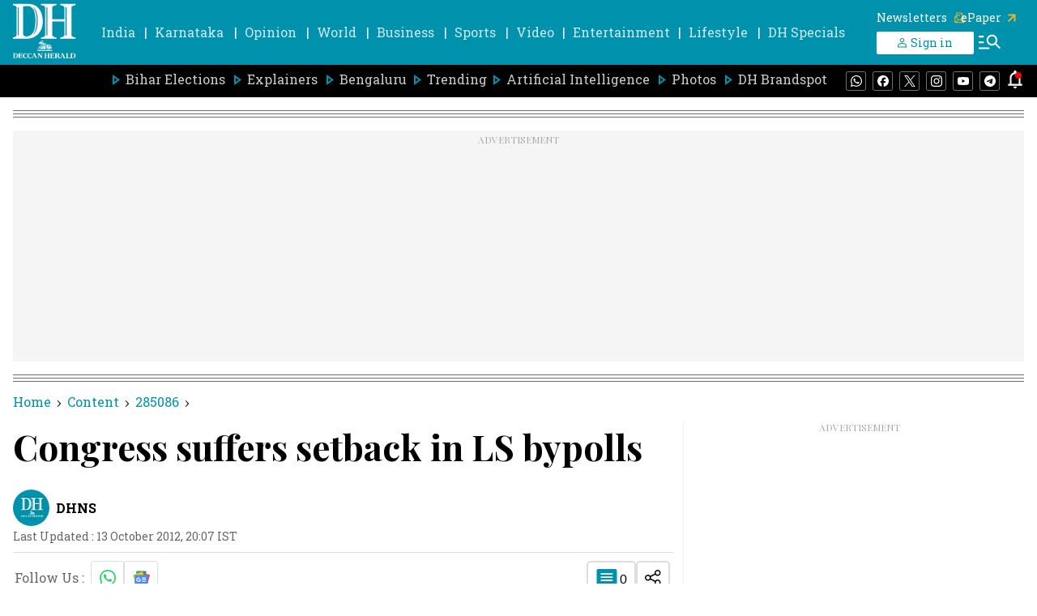

--- FILE ---
content_type: text/html; charset=utf-8
request_url: https://www.google.com/recaptcha/api2/aframe
body_size: 149
content:
<!DOCTYPE HTML><html><head><meta http-equiv="content-type" content="text/html; charset=UTF-8"></head><body><script nonce="mp_Ue9upCKXAPMcKOfxFiw">/** Anti-fraud and anti-abuse applications only. See google.com/recaptcha */ try{var clients={'sodar':'https://pagead2.googlesyndication.com/pagead/sodar?'};window.addEventListener("message",function(a){try{if(a.source===window.parent){var b=JSON.parse(a.data);var c=clients[b['id']];if(c){var d=document.createElement('img');d.src=c+b['params']+'&rc='+(localStorage.getItem("rc::a")?sessionStorage.getItem("rc::b"):"");window.document.body.appendChild(d);sessionStorage.setItem("rc::e",parseInt(sessionStorage.getItem("rc::e")||0)+1);localStorage.setItem("rc::h",'1763640508378');}}}catch(b){}});window.parent.postMessage("_grecaptcha_ready", "*");}catch(b){}</script></body></html>

--- FILE ---
content_type: application/javascript; charset=UTF-8
request_url: https://www.deccanherald.com/cdn-cgi/challenge-platform/h/g/scripts/jsd/cc251d99e06e/main.js?
body_size: 4599
content:
window._cf_chl_opt={UxxT8:'g'};~function(C5,s,A,T,O,Z,D,U){C5=V,function(K,E,Cm,C4,S,P){for(Cm={K:346,E:390,S:355,P:319,i:351,n:288,I:276,J:335,o:301,N:361,h:329,M:369},C4=V,S=K();!![];)try{if(P=-parseInt(C4(Cm.K))/1*(-parseInt(C4(Cm.E))/2)+-parseInt(C4(Cm.S))/3+-parseInt(C4(Cm.P))/4*(parseInt(C4(Cm.i))/5)+-parseInt(C4(Cm.n))/6*(parseInt(C4(Cm.I))/7)+-parseInt(C4(Cm.J))/8+-parseInt(C4(Cm.o))/9*(-parseInt(C4(Cm.N))/10)+parseInt(C4(Cm.h))/11*(parseInt(C4(Cm.M))/12),P===E)break;else S.push(S.shift())}catch(i){S.push(S.shift())}}(C,767675),s=this||self,A=s[C5(368)],T=function(Ci,CP,CW,Cv,Ca,C6,E,S,P){return Ci={K:285,E:291},CP={K:311,E:311,S:327,P:311,i:311,n:341,I:371,J:311},CW={K:357},Cv={K:357,E:371,S:307,P:299,i:277,n:307,I:299,J:277,o:376,N:327,h:327,M:327,x:376,y:311,e:327,b:307,Q:299,R:277,z:376,f:376,B:327,g:327,k:376,Y:327,l:341},Ca={K:315,E:371},C6=C5,E=String[C6(Ci.K)],S={'h':function(i){return i==null?'':S.g(i,6,function(n,C7){return C7=V,C7(Ca.K)[C7(Ca.E)](n)})},'g':function(i,I,J,C8,o,N,M,x,y,Q,R,z,B,Y,C0,C1,C2,C3){if(C8=C6,null==i)return'';for(N={},M={},x='',y=2,Q=3,R=2,z=[],B=0,Y=0,C0=0;C0<i[C8(Cv.K)];C0+=1)if(C1=i[C8(Cv.E)](C0),Object[C8(Cv.S)][C8(Cv.P)][C8(Cv.i)](N,C1)||(N[C1]=Q++,M[C1]=!0),C2=x+C1,Object[C8(Cv.n)][C8(Cv.I)][C8(Cv.J)](N,C2))x=C2;else{if(Object[C8(Cv.S)][C8(Cv.P)][C8(Cv.i)](M,x)){if(256>x[C8(Cv.o)](0)){for(o=0;o<R;B<<=1,Y==I-1?(Y=0,z[C8(Cv.N)](J(B)),B=0):Y++,o++);for(C3=x[C8(Cv.o)](0),o=0;8>o;B=C3&1.67|B<<1,Y==I-1?(Y=0,z[C8(Cv.h)](J(B)),B=0):Y++,C3>>=1,o++);}else{for(C3=1,o=0;o<R;B=B<<1|C3,I-1==Y?(Y=0,z[C8(Cv.M)](J(B)),B=0):Y++,C3=0,o++);for(C3=x[C8(Cv.x)](0),o=0;16>o;B=B<<1.89|1&C3,Y==I-1?(Y=0,z[C8(Cv.h)](J(B)),B=0):Y++,C3>>=1,o++);}y--,0==y&&(y=Math[C8(Cv.y)](2,R),R++),delete M[x]}else for(C3=N[x],o=0;o<R;B=B<<1.97|C3&1,Y==I-1?(Y=0,z[C8(Cv.e)](J(B)),B=0):Y++,C3>>=1,o++);x=(y--,y==0&&(y=Math[C8(Cv.y)](2,R),R++),N[C2]=Q++,String(C1))}if(x!==''){if(Object[C8(Cv.b)][C8(Cv.Q)][C8(Cv.R)](M,x)){if(256>x[C8(Cv.z)](0)){for(o=0;o<R;B<<=1,I-1==Y?(Y=0,z[C8(Cv.N)](J(B)),B=0):Y++,o++);for(C3=x[C8(Cv.f)](0),o=0;8>o;B=B<<1|1&C3,Y==I-1?(Y=0,z[C8(Cv.B)](J(B)),B=0):Y++,C3>>=1,o++);}else{for(C3=1,o=0;o<R;B=C3|B<<1,Y==I-1?(Y=0,z[C8(Cv.g)](J(B)),B=0):Y++,C3=0,o++);for(C3=x[C8(Cv.k)](0),o=0;16>o;B=1&C3|B<<1,Y==I-1?(Y=0,z[C8(Cv.g)](J(B)),B=0):Y++,C3>>=1,o++);}y--,0==y&&(y=Math[C8(Cv.y)](2,R),R++),delete M[x]}else for(C3=N[x],o=0;o<R;B=C3&1|B<<1,I-1==Y?(Y=0,z[C8(Cv.M)](J(B)),B=0):Y++,C3>>=1,o++);y--,y==0&&R++}for(C3=2,o=0;o<R;B=C3&1|B<<1.47,Y==I-1?(Y=0,z[C8(Cv.Y)](J(B)),B=0):Y++,C3>>=1,o++);for(;;)if(B<<=1,I-1==Y){z[C8(Cv.N)](J(B));break}else Y++;return z[C8(Cv.l)]('')},'j':function(i,Cj,C9){return Cj={K:376},C9=C6,i==null?'':i==''?null:S.i(i[C9(CW.K)],32768,function(n,CC){return CC=C9,i[CC(Cj.K)](n)})},'i':function(i,I,J,CV,o,N,M,x,y,Q,R,z,B,Y,C0,C1,C3,C2){for(CV=C6,o=[],N=4,M=4,x=3,y=[],z=J(0),B=I,Y=1,Q=0;3>Q;o[Q]=Q,Q+=1);for(C0=0,C1=Math[CV(CP.K)](2,2),R=1;C1!=R;C2=z&B,B>>=1,0==B&&(B=I,z=J(Y++)),C0|=R*(0<C2?1:0),R<<=1);switch(C0){case 0:for(C0=0,C1=Math[CV(CP.E)](2,8),R=1;R!=C1;C2=z&B,B>>=1,0==B&&(B=I,z=J(Y++)),C0|=R*(0<C2?1:0),R<<=1);C3=E(C0);break;case 1:for(C0=0,C1=Math[CV(CP.E)](2,16),R=1;R!=C1;C2=B&z,B>>=1,B==0&&(B=I,z=J(Y++)),C0|=R*(0<C2?1:0),R<<=1);C3=E(C0);break;case 2:return''}for(Q=o[3]=C3,y[CV(CP.S)](C3);;){if(Y>i)return'';for(C0=0,C1=Math[CV(CP.P)](2,x),R=1;R!=C1;C2=z&B,B>>=1,0==B&&(B=I,z=J(Y++)),C0|=(0<C2?1:0)*R,R<<=1);switch(C3=C0){case 0:for(C0=0,C1=Math[CV(CP.i)](2,8),R=1;R!=C1;C2=z&B,B>>=1,B==0&&(B=I,z=J(Y++)),C0|=(0<C2?1:0)*R,R<<=1);o[M++]=E(C0),C3=M-1,N--;break;case 1:for(C0=0,C1=Math[CV(CP.i)](2,16),R=1;C1!=R;C2=B&z,B>>=1,0==B&&(B=I,z=J(Y++)),C0|=R*(0<C2?1:0),R<<=1);o[M++]=E(C0),C3=M-1,N--;break;case 2:return y[CV(CP.n)]('')}if(N==0&&(N=Math[CV(CP.i)](2,x),x++),o[C3])C3=o[C3];else if(C3===M)C3=Q+Q[CV(CP.I)](0);else return null;y[CV(CP.S)](C3),o[M++]=Q+C3[CV(CP.I)](0),N--,Q=C3,N==0&&(N=Math[CV(CP.J)](2,x),x++)}}},P={},P[C6(Ci.E)]=S.h,P}(),O={},O[C5(340)]='o',O[C5(283)]='s',O[C5(350)]='u',O[C5(379)]='z',O[C5(308)]='n',O[C5(300)]='I',O[C5(354)]='b',Z=O,s[C5(380)]=function(K,E,S,P,Ch,CN,Co,CS,I,J,o,N,h,M){if(Ch={K:389,E:386,S:377,P:386,i:286,n:347,I:303,J:325,o:296,N:357,h:316,M:332},CN={K:309,E:357,S:328},Co={K:307,E:299,S:277,P:327},CS=C5,null===E||E===void 0)return P;for(I=G(E),K[CS(Ch.K)][CS(Ch.E)]&&(I=I[CS(Ch.S)](K[CS(Ch.K)][CS(Ch.P)](E))),I=K[CS(Ch.i)][CS(Ch.n)]&&K[CS(Ch.I)]?K[CS(Ch.i)][CS(Ch.n)](new K[(CS(Ch.I))](I)):function(x,Cs,y){for(Cs=CS,x[Cs(CN.K)](),y=0;y<x[Cs(CN.E)];x[y+1]===x[y]?x[Cs(CN.S)](y+1,1):y+=1);return x}(I),J='nAsAaAb'.split('A'),J=J[CS(Ch.J)][CS(Ch.o)](J),o=0;o<I[CS(Ch.N)];N=I[o],h=L(K,E,N),J(h)?(M='s'===h&&!K[CS(Ch.h)](E[N]),CS(Ch.M)===S+N?i(S+N,h):M||i(S+N,E[N])):i(S+N,h),o++);return P;function i(x,y,Cp){Cp=V,Object[Cp(Co.K)][Cp(Co.E)][Cp(Co.S)](P,y)||(P[y]=[]),P[y][Cp(Co.P)](x)}},D=C5(317)[C5(297)](';'),U=D[C5(325)][C5(296)](D),s[C5(280)]=function(K,E,Cx,CA,S,P,i,n){for(Cx={K:366,E:357,S:357,P:364,i:327,n:312},CA=C5,S=Object[CA(Cx.K)](E),P=0;P<S[CA(Cx.E)];P++)if(i=S[P],i==='f'&&(i='N'),K[i]){for(n=0;n<E[S[P]][CA(Cx.S)];-1===K[i][CA(Cx.P)](E[S[P]][n])&&(U(E[S[P]][n])||K[i][CA(Cx.i)]('o.'+E[S[P]][n])),n++);}else K[i]=E[S[P]][CA(Cx.n)](function(I){return'o.'+I})},j();function V(K,F,E){return E=C(),V=function(p,S,s){return p=p-276,s=E[p],s},V(K,F)}function C(V1){return V1='style,bind,split,onerror,hasOwnProperty,bigint,25767MmaJFz,chlApiUrl,Set,timeout,loading,isArray,prototype,number,sort,__CF$cv$params,pow,map,/jsd/oneshot/cc251d99e06e/0.96189306274618:1763637242:_kb4NrBnWWeim3tRAyuhR9E5S49PMICyI-yWlr_IGgI/,status,yPbwEX9Mn64V7oufFh-JK$lxU0qpkOGILRmdtv8WCg3Q+AeScDZiz52HYsNBTrja1,isNaN,_cf_chl_opt;IWcE4;Rnrj2;MnHSY6;AOwm3;IpYo4;DktaO6;jJnRO8;jqSd0;BCsL6;KoHeN1;LYXex0;MMkG8;GHGja3;SmLg3;eiUW7;RIgDA6;SFhM7,/invisible/jsd,3000420CIgMqB,sid,readyState,postMessage,chlApiSitekey,display: none,includes,removeChild,push,splice,12190739WPVsaP,function,open,d.cookie,getPrototypeOf,_cf_chl_opt,4957160ZYTAzh,success,Function,error,iframe,object,join,POST,toString,error on cf_chl_props,body,137iolYvf,from,/b/ov1/0.96189306274618:1763637242:_kb4NrBnWWeim3tRAyuhR9E5S49PMICyI-yWlr_IGgI/,BFNxv0,undefined,5MEwZTK,chlApiClientVersion,tabIndex,boolean,1841244PRuFeL,source,length,stringify,msg,random,2630GzHHri,floor,chctx,indexOf,detail,keys,errorInfoObject,document,24PhXeWW,navigator,charAt,UxxT8,send,contentWindow,api,charCodeAt,concat,MZAL3,symbol,SmLg3,xhr-error,[native code],chlApiRumWidgetAgeMs,XMLHttpRequest,now,getOwnPropertyNames,catch,clientInformation,Object,3662wDgWpt,addEventListener,createElement,event,ttuO8,DOMContentLoaded,7hmDvAY,call,jsd,/cdn-cgi/challenge-platform/h/,eiUW7,parent,appendChild,string,onreadystatechange,fromCharCode,Array,contentDocument,2814846MWLKTO,http-code:,cloudflare-invisible,daSXZNRj,onload,FuTV3,ontimeout'.split(','),C=function(){return V1},C()}function G(K,Cu,CE,E){for(Cu={K:377,E:366,S:333},CE=C5,E=[];K!==null;E=E[CE(Cu.K)](Object[CE(Cu.E)](K)),K=Object[CE(Cu.S)](K));return E}function X(K,E,Cn,CK){return Cn={K:337,E:337,S:307,P:343,i:277,n:364,I:382},CK=C5,E instanceof K[CK(Cn.K)]&&0<K[CK(Cn.E)][CK(Cn.S)][CK(Cn.P)][CK(Cn.i)](E)[CK(Cn.n)](CK(Cn.I))}function m(K,Ce,CT){return Ce={K:360},CT=C5,Math[CT(Ce.K)]()<K}function a(Cb,CO,K,E,S,P){return Cb={K:310,E:362,S:385},CO=C5,K=s[CO(Cb.K)],E=3600,S=Math[CO(Cb.E)](+atob(K.t)),P=Math[CO(Cb.E)](Date[CO(Cb.S)]()/1e3),P-S>E?![]:!![]}function v(P,i,CB,Cq,n,I,J,o,N,h,M,x){if(CB={K:359,E:338,S:310,P:279,i:334,n:372,I:348,J:318,o:384,N:331,h:342,M:304,x:294,y:323,e:334,b:293,Q:302,R:334,z:394,f:383,B:334,g:378,k:352,Y:349,l:367,d:363,C0:356,C1:278,C2:373,C3:291},Cq=C5,!m(.01))return![];I=(n={},n[Cq(CB.K)]=P,n[Cq(CB.E)]=i,n);try{J=s[Cq(CB.S)],o=Cq(CB.P)+s[Cq(CB.i)][Cq(CB.n)]+Cq(CB.I)+J.r+Cq(CB.J),N=new s[(Cq(CB.o))](),N[Cq(CB.N)](Cq(CB.h),o),N[Cq(CB.M)]=2500,N[Cq(CB.x)]=function(){},h={},h[Cq(CB.y)]=s[Cq(CB.e)][Cq(CB.b)],h[Cq(CB.Q)]=s[Cq(CB.R)][Cq(CB.z)],h[Cq(CB.f)]=s[Cq(CB.B)][Cq(CB.g)],h[Cq(CB.k)]=s[Cq(CB.B)][Cq(CB.Y)],M=h,x={},x[Cq(CB.l)]=I,x[Cq(CB.d)]=M,x[Cq(CB.C0)]=Cq(CB.C1),N[Cq(CB.C2)](T[Cq(CB.C3)](x))}catch(y){}}function j(Cd,Cl,Ck,CD,K,E,S,P,i){if(Cd={K:310,E:375,S:321,P:305,i:391,n:395,I:284},Cl={K:321,E:305,S:284},Ck={K:344},CD=C5,K=s[CD(Cd.K)],!K)return;if(!a())return;(E=![],S=K[CD(Cd.E)]===!![],P=function(CU,n){if(CU=CD,!E){if(E=!![],!a())return;n=H(),c(n.r,function(I){W(K,I)}),n.e&&v(CU(Ck.K),n.e)}},A[CD(Cd.S)]!==CD(Cd.P))?P():s[CD(Cd.i)]?A[CD(Cd.i)](CD(Cd.n),P):(i=A[CD(Cd.I)]||function(){},A[CD(Cd.I)]=function(CH){CH=CD,i(),A[CH(Cl.K)]!==CH(Cl.E)&&(A[CH(Cl.S)]=i,P())})}function W(S,P,V0,Cw,i,n,I){if(V0={K:290,E:375,S:336,P:356,i:320,n:393,I:336,J:281,o:322,N:356,h:320,M:393,x:338,y:365,e:281},Cw=C5,i=Cw(V0.K),!S[Cw(V0.E)])return;P===Cw(V0.S)?(n={},n[Cw(V0.P)]=i,n[Cw(V0.i)]=S.r,n[Cw(V0.n)]=Cw(V0.I),s[Cw(V0.J)][Cw(V0.o)](n,'*')):(I={},I[Cw(V0.N)]=i,I[Cw(V0.h)]=S.r,I[Cw(V0.M)]=Cw(V0.x),I[Cw(V0.y)]=P,s[Cw(V0.e)][Cw(V0.o)](I,'*'))}function H(Cy,Ct,S,P,i,n,I){Ct=(Cy={K:392,E:339,S:295,P:324,i:353,n:345,I:282,J:374,o:388,N:370,h:287,M:345,x:326},C5);try{return S=A[Ct(Cy.K)](Ct(Cy.E)),S[Ct(Cy.S)]=Ct(Cy.P),S[Ct(Cy.i)]='-1',A[Ct(Cy.n)][Ct(Cy.I)](S),P=S[Ct(Cy.J)],i={},i=SmLg3(P,P,'',i),i=SmLg3(P,P[Ct(Cy.o)]||P[Ct(Cy.N)],'n.',i),i=SmLg3(P,S[Ct(Cy.h)],'d.',i),A[Ct(Cy.M)][Ct(Cy.x)](S),n={},n.r=i,n.e=null,n}catch(J){return I={},I.r={},I.e=J,I}}function c(K,E,Cr,Cz,CR,CQ,CZ,S,P){Cr={K:310,E:384,S:331,P:342,i:279,n:334,I:372,J:313,o:375,N:304,h:294,M:292,x:298,y:373,e:291,b:358},Cz={K:381},CR={K:314,E:314,S:336,P:289},CQ={K:304},CZ=C5,S=s[CZ(Cr.K)],P=new s[(CZ(Cr.E))](),P[CZ(Cr.S)](CZ(Cr.P),CZ(Cr.i)+s[CZ(Cr.n)][CZ(Cr.I)]+CZ(Cr.J)+S.r),S[CZ(Cr.o)]&&(P[CZ(Cr.N)]=5e3,P[CZ(Cr.h)]=function(CX){CX=CZ,E(CX(CQ.K))}),P[CZ(Cr.M)]=function(CL){CL=CZ,P[CL(CR.K)]>=200&&P[CL(CR.E)]<300?E(CL(CR.S)):E(CL(CR.P)+P[CL(CR.K)])},P[CZ(Cr.x)]=function(CG){CG=CZ,E(CG(Cz.K))},P[CZ(Cr.y)](T[CZ(Cr.e)](JSON[CZ(Cr.b)](K)))}function L(K,E,S,CJ,CF,P){CF=(CJ={K:387,E:286,S:306,P:286,i:330},C5);try{return E[S][CF(CJ.K)](function(){}),'p'}catch(i){}try{if(null==E[S])return E[S]===void 0?'u':'x'}catch(n){return'i'}return K[CF(CJ.E)][CF(CJ.S)](E[S])?'a':E[S]===K[CF(CJ.P)]?'C':!0===E[S]?'T':E[S]===!1?'F':(P=typeof E[S],CF(CJ.i)==P?X(K,E[S])?'N':'f':Z[P]||'?')}}()

--- FILE ---
content_type: application/javascript; charset=utf-8
request_url: https://fundingchoicesmessages.google.com/f/AGSKWxVfb7xsHDYmOr7ph3s-ZBZVnPoXDaNyUXFG85tI4pAUHmgfdjnXlALE-vS4MevTHwTLgQDADiKVDCEzK79Iaz2m2SLQLIg7M4jCAc5FrAGwmIXoGFBhjpC4AEFdabKSA9S8CodncBOrHKRzA5r5KNazzVnuZiSegITx1z-snrZEk6omqhtXy6iQm9aW/_-inspire-ad./someads./bottom-ad-/adclutter.-ad-sidebar-
body_size: -1293
content:
window['b23dcb74-d0f0-45cf-b74b-f705a486ff76'] = true;